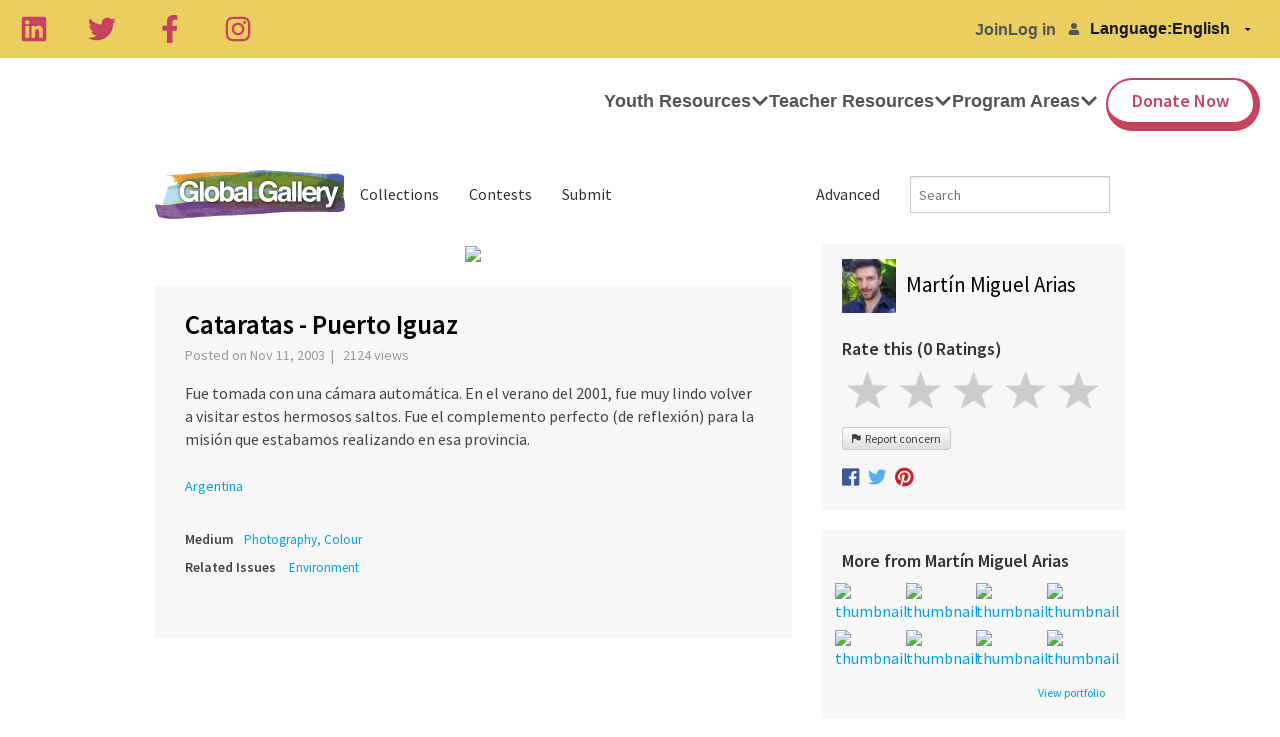

--- FILE ---
content_type: application/javascript; charset=UTF-8
request_url: https://gg.tigweb.org/cdn-cgi/challenge-platform/h/b/scripts/jsd/d251aa49a8a3/main.js?
body_size: 9904
content:
window._cf_chl_opt={AKGCx8:'b'};~function(L6,AR,Aa,AX,AM,AQ,Ay,Ac,L0,L2){L6=B,function(h,A,LT,L5,L,P){for(LT={h:413,A:478,L:426,P:467,n:505,i:525,b:380,m:538,f:541,G:455,H:396,E:524},L5=B,L=h();!![];)try{if(P=-parseInt(L5(LT.h))/1*(-parseInt(L5(LT.A))/2)+parseInt(L5(LT.L))/3*(-parseInt(L5(LT.P))/4)+parseInt(L5(LT.n))/5*(-parseInt(L5(LT.i))/6)+-parseInt(L5(LT.b))/7+parseInt(L5(LT.m))/8+parseInt(L5(LT.f))/9*(-parseInt(L5(LT.G))/10)+-parseInt(L5(LT.H))/11*(-parseInt(L5(LT.E))/12),A===P)break;else L.push(L.shift())}catch(n){L.push(L.shift())}}(F,597684),AR=this||self,Aa=AR[L6(557)],AX={},AX[L6(600)]='o',AX[L6(483)]='s',AX[L6(571)]='u',AX[L6(496)]='z',AX[L6(528)]='n',AX[L6(511)]='I',AX[L6(510)]='b',AM=AX,AR[L6(445)]=function(h,A,L,P,P8,P7,P6,P5,P4,LB,i,H,E,K,o,s,U){if(P8={h:586,A:648,L:605,P:648,n:522,i:566,b:582,m:522,f:566,G:637,H:568,E:443,K:590,o:513,s:520,U:610,J:602,x:405,N:625,l:456,V:383},P7={h:632,A:423,L:642,P:398,n:474,i:484,b:416,m:440,f:468,G:499,H:443,E:431,K:383,o:651,s:383},P6={h:539},P5={h:403},P4={h:402,A:536,L:599,P:552},LB=L6,i={'glXXx':function(J,N){return N!==J},'raTFg':function(J){return J()},'aLyJb':function(J,N){return N===J},'xNJXP':function(J,N){return J<N},'zrnds':function(J,N){return J===N},'QNwrI':function(J,N){return J+N},'RaRYw':function(J,N){return J!==N},'SWHEd':function(J,x,N,V){return J(x,N,V)},'GaLrT':function(J,N){return N===J}},A===null||A===void 0)return P;for(H=AS(A),h[LB(P8.h)][LB(P8.A)]&&(H=H[LB(P8.L)](h[LB(P8.h)][LB(P8.P)](A))),H=h[LB(P8.n)][LB(P8.i)]&&h[LB(P8.b)]?h[LB(P8.m)][LB(P8.f)](new h[(LB(P8.b))](H)):function(J,LA,x,N){if(LA=LB,x={'Silkw':function(V,W,Lq){return Lq=B,i[Lq(P5.h)](V,W)},'BnscN':function(V,Lh){return Lh=B,i[Lh(P6.h)](V)}},i[LA(P7.h)](LA(P7.A),LA(P7.L)))i(),x[LA(P7.P)](h[LA(P7.n)],LA(P7.i))&&(H[LA(P7.b)]=E,x[LA(P7.m)](K));else{for(J[LA(P7.f)](),N=0;i[LA(P7.G)](N,J[LA(P7.H)]);i[LA(P7.E)](J[N],J[i[LA(P7.K)](N,1)])?J[LA(P7.o)](i[LA(P7.s)](N,1),1):N+=1);return J}}(H),E='nAsAaAb'.split('A'),E=E[LB(P8.G)][LB(P8.H)](E),K=0;K<H[LB(P8.E)];i[LB(P8.K)](LB(P8.o),LB(P8.o))?L(LB(P8.s)+P[LB(P8.U)]):(o=H[K],s=i[LB(P8.J)](AY,h,A,o),E(s))?(U=i[LB(P8.x)]('s',s)&&!h[LB(P8.N)](A[o]),LB(P8.l)===i[LB(P8.V)](L,o)?G(L+o,s):U||G(L+o,A[o])):G(L+o,s),K++);return P;function G(J,x,LF){LF=B,Object[LF(P4.h)][LF(P4.A)][LF(P4.L)](P,x)||(P[x]=[]),P[x][LF(P4.P)](J)}},AQ=L6(409)[L6(410)](';'),Ay=AQ[L6(637)][L6(568)](AQ),AR[L6(556)]=function(A,L,Pq,LL,P,n,i,m,G,H){for(Pq={h:450,A:491,L:475,P:443,n:443,i:417,b:552,m:598},LL=L6,P={},P[LL(Pq.h)]=function(E,K){return E<K},P[LL(Pq.A)]=function(E,K){return E+K},n=P,i=Object[LL(Pq.L)](L),m=0;m<i[LL(Pq.P)];m++)if(G=i[m],'f'===G&&(G='N'),A[G]){for(H=0;n[LL(Pq.h)](H,L[i[m]][LL(Pq.n)]);-1===A[G][LL(Pq.i)](L[i[m]][H])&&(Ay(L[i[m]][H])||A[G][LL(Pq.b)](n[LL(Pq.A)]('o.',L[i[m]][H]))),H++);}else A[G]=L[i[m]][LL(Pq.m)](function(E){return'o.'+E})},Ac=null,L0=Ae(),L2=function(nR,nC,nj,nW,nJ,nU,ns,LN,A,L,P,n){return nR={h:640,A:433,L:428,P:567,n:635,i:630},nC={h:617,A:567,L:596,P:529,n:410,i:500,b:596,m:449,f:389,G:596,H:473,E:414,K:482,o:397,s:584,U:552,J:594,x:627,N:564,l:451,V:633,W:437,I:584,j:464,C:596,R:564,a:438,X:515,M:476,T:392,Y:552,S:435,Q:554},nj={h:443},nW={h:443,A:392,L:402,P:536,n:599,i:402,b:599,m:402,f:536,G:599,H:554,E:446,K:447,o:495,s:643,U:643,J:417,x:552,N:598,l:537,V:584,W:597,I:439,j:552,C:546,R:596,a:533,X:384,M:596,T:430,Y:527,S:406,Q:518,y:441,v:589,c:622,Z:433,O:514,d:451,g:399,z:554,k:646,D:634,e:583,F0:512,F1:444,F2:626,F3:401,F4:508,F5:575,F6:452,F7:453,F8:454,F9:552,FF:584,FB:554,Fq:382,Fh:634,FA:592,FL:552,FP:584,Fn:551,Fi:521,Fb:530,Fr:414,Fm:464,Ff:382,FG:454,FH:530,FE:537,FK:407,Fw:428,Ft:420,Fo:482,Fs:591,FU:476},nJ={h:407},nU={h:389},ns={h:434,A:392},LN=L6,A={'aITiL':function(i,b){return b==i},'csWlb':function(i,b){return b===i},'KAqJF':function(i,b){return b===i},'mJOFA':LN(nR.h),'glGqU':function(i,b){return i-b},'WNAvd':function(i,b){return i(b)},'fNJzc':function(i,b){return i|b},'MGAkb':function(i,b){return i-b},'PQRww':function(i,b){return i|b},'PPtXB':function(i,b){return b|i},'ZKGqg':function(i,b){return b==i},'qrywl':function(i,b){return b!==i},'UbOsn':function(i,b){return i>b},'bDWgB':function(i,b){return i===b},'XBWhj':LN(nR.A),'tCmLH':function(i,b){return i<b},'GZYFt':function(i,b){return i-b},'pmbFk':function(i,b){return i>b},'ADCTh':function(i,b){return b&i},'IqkHA':function(i,b){return i-b},'AKuZX':function(i,b){return i|b},'IrUkr':function(i,b){return i<<b},'fDbKX':function(i,b){return i|b},'EcFjw':function(i,b){return b==i},'NQlHx':function(i,b){return i==b},'XtSQm':function(i,b){return i<<b},'pegMx':function(i,b){return b&i},'KHdBt':function(i,b){return b==i},'gKcaf':function(i,b){return i<b},'tJlEP':LN(nR.L),'oLexk':function(i,b){return i(b)},'jZbOn':LN(nR.P),'IwcWD':function(i,b){return i<b},'EnRmg':function(i,b){return i!=b},'IBQeY':function(i,b){return i!=b},'iEMfb':function(i,b){return i*b},'GYcGx':function(i,b){return i>b},'AGKSn':function(i,b){return i&b},'NLpxo':function(i,b){return i==b},'IAemN':function(i,b){return b&i},'YzPzZ':function(i,b){return b==i},'tmmty':function(i,b){return i(b)},'JqVYZ':function(i,b){return b*i},'oqVjZ':function(i,b){return i+b}},L=String[LN(nR.n)],P={'h':function(i,Ll){return Ll=LN,A[Ll(nU.h)](null,i)?'':P.g(i,6,function(b,LV){return LV=Ll,LV(ns.h)[LV(ns.A)](b)})},'g':function(i,G,H,LW,E,K,o,s,U,J,x,N,V,W,I,j,nu,Y,S,C,R,T,X){if(LW=LN,E={'aUzat':function(M,T,Lu){return Lu=B,A[Lu(nJ.h)](M,T)},'rzEty':function(M,T,Y){return M(T,Y)}},null==i)return'';for(o={},s={},U='',J=2,x=3,N=2,V=[],W=0,I=0,j=0;j<i[LW(nW.h)];j+=1)if(C=i[LW(nW.A)](j),Object[LW(nW.L)][LW(nW.P)][LW(nW.n)](o,C)||(o[C]=x++,s[C]=!0),R=U+C,Object[LW(nW.i)][LW(nW.P)][LW(nW.b)](o,R))U=R;else{if(Object[LW(nW.m)][LW(nW.f)][LW(nW.G)](s,U)){if(256>U[LW(nW.H)](0)){if(A[LW(nW.E)](A[LW(nW.K)],LW(nW.o))){if(T=I[j],E[LW(nW.s)]('f',T)&&(T='N'),C[T]){for(Y=0;Y<R[W[X]][LW(nW.h)];E[LW(nW.U)](-1,M[T][LW(nW.J)](T[Y[S]][Y]))&&(Q(y[L[K]][Y])||Z[T][LW(nW.x)]('o.'+O[X[G]][Y])),Y++);}else z[T]=j[D[Y]][LW(nW.N)](function(F3){return'o.'+F3})}else{for(K=0;K<N;W<<=1,I==A[LW(nW.l)](G,1)?(I=0,V[LW(nW.x)](H(W)),W=0):I++,K++);for(X=U[LW(nW.H)](0),K=0;8>K;W=1.65&X|W<<1,I==G-1?(I=0,V[LW(nW.x)](A[LW(nW.V)](H,W)),W=0):I++,X>>=1,K++);}}else{for(X=1,K=0;K<N;W=A[LW(nW.W)](W<<1.59,X),I==A[LW(nW.I)](G,1)?(I=0,V[LW(nW.j)](H(W)),W=0):I++,X=0,K++);for(X=U[LW(nW.H)](0),K=0;16>K;W=A[LW(nW.C)](W<<1,X&1.31),G-1==I?(I=0,V[LW(nW.j)](H(W)),W=0):I++,X>>=1,K++);}J--,0==J&&(J=Math[LW(nW.R)](2,N),N++),delete s[U]}else for(X=o[U],K=0;K<N;W=A[LW(nW.a)](W<<1.7,1&X),I==G-1?(I=0,V[LW(nW.x)](A[LW(nW.V)](H,W)),W=0):I++,X>>=1,K++);U=(J--,A[LW(nW.X)](0,J)&&(J=Math[LW(nW.M)](2,N),N++),o[R]=x++,String(C))}if(A[LW(nW.T)]('',U)){if(Object[LW(nW.i)][LW(nW.f)][LW(nW.n)](s,U)){if(A[LW(nW.E)](LW(nW.Y),LW(nW.S)))nu={h:386,A:381,L:479},Y={'nUERy':function(Q,Z){return Z===Q},'hTpjv':function(Q,y){return Q(y)}},S=I(),C(S.r,function(Q,LI){LI=LW,Y[LI(nu.h)](typeof K,LI(nu.A))&&Y[LI(nu.L)](U,Q),s()}),S.e&&E[LW(nW.Q)](K,LW(nW.y),S.e);else{if(A[LW(nW.v)](256,U[LW(nW.H)](0))){if(A[LW(nW.c)](LW(nW.Z),A[LW(nW.O)])){for(K=0;A[LW(nW.d)](K,N);W<<=1,I==A[LW(nW.g)](G,1)?(I=0,V[LW(nW.x)](H(W)),W=0):I++,K++);for(X=U[LW(nW.z)](0),K=0;A[LW(nW.k)](8,K);W=W<<1.7|A[LW(nW.D)](X,1),I==A[LW(nW.e)](G,1)?(I=0,V[LW(nW.j)](H(W)),W=0):I++,X>>=1,K++);}else S={},S[LW(nW.F0)]=LW(nW.F1),S[LW(nW.F2)]=P.r,S[LW(nW.F3)]=LW(nW.F4),L[LW(nW.F5)][LW(nW.F6)](S,'*')}else{for(X=1,K=0;K<N;W=A[LW(nW.F7)](A[LW(nW.F8)](W,1),X),A[LW(nW.X)](I,A[LW(nW.I)](G,1))?(I=0,V[LW(nW.F9)](A[LW(nW.FF)](H,W)),W=0):I++,X=0,K++);for(X=U[LW(nW.FB)](0),K=0;16>K;W=A[LW(nW.Fq)](W<<1.57,A[LW(nW.Fh)](X,1)),A[LW(nW.FA)](I,G-1)?(I=0,V[LW(nW.FL)](A[LW(nW.FP)](H,W)),W=0):I++,X>>=1,K++);}J--,A[LW(nW.Fn)](0,J)&&(J=Math[LW(nW.R)](2,N),N++),delete s[U]}}else for(X=o[U],K=0;K<N;W=A[LW(nW.Fi)](W,1)|A[LW(nW.Fb)](X,1),A[LW(nW.Fr)](I,G-1)?(I=0,V[LW(nW.F9)](H(W)),W=0):I++,X>>=1,K++);J--,J==0&&N++}for(X=2,K=0;A[LW(nW.Fm)](K,N);W=A[LW(nW.Ff)](A[LW(nW.FG)](W,1),A[LW(nW.FH)](X,1)),G-1==I?(I=0,V[LW(nW.F9)](A[LW(nW.FF)](H,W)),W=0):I++,X>>=1,K++);for(;;)if(W<<=1,I==A[LW(nW.FE)](G,1)){if(A[LW(nW.FK)](LW(nW.Fw),A[LW(nW.Ft)])){V[LW(nW.F9)](A[LW(nW.Fo)](H,W));break}else return P&&J[LW(nW.Fs)]?i[LW(nW.Fs)]():''}else I++;return V[LW(nW.FU)]('')},'j':function(i,nI,Lj){return nI={h:554},Lj=LN,null==i?'':''==i?null:P.i(i[Lj(nj.h)],32768,function(b,LC){return LC=Lj,i[LC(nI.h)](b)})},'i':function(i,G,H,LR,E,K,o,s,U,J,x,N,V,W,I,j,M,C,R,X){if(LR=LN,A[LR(nC.h)]===LR(nC.A)){for(E=[],K=4,o=4,s=3,U=[],N=H(0),V=G,W=1,J=0;3>J;E[J]=J,J+=1);for(I=0,j=Math[LR(nC.L)](2,2),x=1;x!=j;)for(C=LR(nC.P)[LR(nC.n)]('|'),R=0;!![];){switch(C[R++]){case'0':V==0&&(V=G,N=H(W++));continue;case'1':X=N&V;continue;case'2':V>>=1;continue;case'3':I|=(A[LR(nC.i)](0,X)?1:0)*x;continue;case'4':x<<=1;continue}break}switch(I){case 0:for(I=0,j=Math[LR(nC.b)](2,8),x=1;A[LR(nC.m)](x,j);X=N&V,V>>=1,A[LR(nC.f)](0,V)&&(V=G,N=H(W++)),I|=(0<X?1:0)*x,x<<=1);M=L(I);break;case 1:for(I=0,j=Math[LR(nC.G)](2,16),x=1;A[LR(nC.H)](x,j);X=V&N,V>>=1,A[LR(nC.E)](0,V)&&(V=G,N=A[LR(nC.K)](H,W++)),I|=A[LR(nC.o)](0<X?1:0,x),x<<=1);M=A[LR(nC.s)](L,I);break;case 2:return''}for(J=E[3]=M,U[LR(nC.U)](M);;){if(A[LR(nC.J)](W,i))return'';for(I=0,j=Math[LR(nC.b)](2,s),x=1;x!=j;X=A[LR(nC.x)](N,V),V>>=1,A[LR(nC.N)](0,V)&&(V=G,N=H(W++)),I|=(A[LR(nC.l)](0,X)?1:0)*x,x<<=1);switch(M=I){case 0:for(I=0,j=Math[LR(nC.G)](2,8),x=1;j!=x;X=A[LR(nC.V)](N,V),V>>=1,A[LR(nC.W)](0,V)&&(V=G,N=A[LR(nC.I)](H,W++)),I|=(A[LR(nC.j)](0,X)?1:0)*x,x<<=1);E[o++]=A[LR(nC.K)](L,I),M=o-1,K--;break;case 1:for(I=0,j=Math[LR(nC.C)](2,16),x=1;j!=x;X=N&V,V>>=1,A[LR(nC.R)](0,V)&&(V=G,N=A[LR(nC.a)](H,W++)),I|=A[LR(nC.X)](0<X?1:0,x),x<<=1);E[o++]=L(I),M=o-1,K--;break;case 2:return U[LR(nC.M)]('')}if(K==0&&(K=Math[LR(nC.b)](2,s),s++),E[M])M=E[M];else if(M===o)M=J+J[LR(nC.T)](0);else return null;U[LR(nC.Y)](M),E[o++]=A[LR(nC.S)](J,M[LR(nC.T)](0)),K--,J=M,K==0&&(K=Math[LR(nC.b)](2,s),s++)}}else return L[LR(nC.Q)](P)}},n={},n[LN(nR.i)]=P.h,n}(),L3();function B(q,h,A,L){return q=q-380,A=F(),L=A[q],L}function Ag(A,Px,LE,L,P){return Px={h:486,A:628},LE=L6,L={},L[LE(Px.h)]=function(n,i){return n<i},P=L,P[LE(Px.h)](Math[LE(Px.A)](),A)}function F(i4){return i4='oddBF,undefined,contentWindow,XLPQL,1|4|5|6|3|0|2|7,parent,uIDJz,tNosn,ROBEA,xpNHW,dGcWD,gFcPS,Set,IqkHA,WNAvd,Xkkmz,Object,MvpCX,error,UbOsn,RaRYw,randomUUID,EcFjw,XMLHttpRequest,GYcGx,LUJuY,pow,fNJzc,map,call,object,open,SWHEd,XHhPV,QZPJI,concat,upyup,YDQEu,zjKIK,BQpqu,status,DOMContentLoaded,send,AdeF3,LqXLo,stringify,SSTpq3,jZbOn,clientInformation,/b/ov1/0.30363505811022395:1769527721:f_LlgxtaTX0JRq16GO_ypYTvB0tP7L-07vT7uJjAem8/,zUuZN,addEventListener,bDWgB,POST,RpQXM,isNaN,sid,AGKSn,random,WChDz,EHPrPjoBiB,JBxy9,aLyJb,IAemN,ADCTh,fromCharCode,hSNJZ,includes,PlCsJ,LRmiB4,OTItS,/cdn-cgi/challenge-platform/h/,sBDvg,aUzat,iframe,/jsd/oneshot/d251aa49a8a3/0.30363505811022395:1769527721:f_LlgxtaTX0JRq16GO_ypYTvB0tP7L-07vT7uJjAem8/,pmbFk,onerror,getOwnPropertyNames,onload,_cf_chl_opt,splice,5906628wEpoFt,function,fDbKX,QNwrI,ZKGqg,/invisible/jsd,nUERy,FNbUD,NVOeP,aITiL,ODiAM,ontimeout,charAt,navigator,IrZCp,jMwJO,2181751uweJau,iEMfb,Silkw,GZYFt,removeChild,event,prototype,glXXx,ASwwF,GaLrT,hsZSp,csWlb,jfVHS,_cf_chl_opt;JJgc4;PJAn2;kJOnV9;IWJi4;OHeaY1;DqMg0;FKmRv9;LpvFx1;cAdz2;PqBHf2;nFZCC5;ddwW5;pRIb1;rxvNi8;RrrrA2;erHi9,split,tabIndex,WwEQS,102554oSFsKm,KHdBt,XTakv,onreadystatechange,indexOf,timeout,FwxnY,tJlEP,wfaoK,aUjz8,Budno,jXRsn,eANfw,21brkYpT,style,JbgaB,grkkU,qrywl,zrnds,cBIBI,rOymA,ZT7qJw6i$LcOaljuzv90bk1p+osdNBRISUx8DrWA-eQ3GEhYCmFPt5MyHXKV2ng4f,oqVjZ,UdUhr,YzPzZ,tmmty,MGAkb,BnscN,error on cf_chl_props,vHyBU,length,cloudflare-invisible,pRIb1,KAqJF,mJOFA,errorInfoObject,EnRmg,lvBLd,tCmLH,postMessage,AKuZX,IrUkr,210GrYQKC,d.cookie,CnwA5,DOfmD,bydPI,zhUfG,YAlMN,yPRLj,AKGCx8,gKcaf,0|8|9|4|3|7|5|10|1|2|6,kJrBd,561832KxOUxz,sort,CAlKC,now,XxEpl,href,IBQeY,readyState,keys,join,lAQUr,4YggScT,hTpjv,api,createElement,oLexk,string,loading,catch,RPztd,location,IiOxu,[native code],GKgAL,NPcIr,wfBIb,YffYF,detail,RHfZx,symbol,oCGNz,NZylk,xNJXP,IwcWD,IVgVZ,knwju,body,0|4|1|3|2,1025720CFRhWT,toString,jsd,success,contentDocument,boolean,bigint,source,bViHs,XBWhj,JqVYZ,vAkam,log,rzEty,PcKdV,http-code:,XtSQm,Array,getPrototypeOf,168ndNuTp,30CjxGKL,__CF$cv$params,OfwHM,number,1|2|0|3|4,pegMx,jxqHx,FtLAa,PPtXB,tEyqM,xhr-error,hasOwnProperty,glGqU,5173904XHVsQQ,raTFg,zKoKj,76374obPDKf,TYlZ6,pLhUN,isArray,UFqeI,PQRww,yTnDG,dbPEZ,PsSXj,floor,NQlHx,push,display: none,charCodeAt,appendChild,rxvNi8,document,mMzMG,Function,wvren,pkLOA2,RlBXK,chctx,NLpxo,lTLbp,from,JQacO,bind,MqZbC'.split(','),F=function(){return i4},F()}function Ak(PI,Lw,A,L,P,n,i,m,f,G,H){if(PI={h:609,A:459,L:404,P:390,n:638,i:436,b:608,m:550,f:470,G:404,H:475,E:443,K:459,o:609,s:443,U:417,J:552,x:598},Lw=L6,A={},A[Lw(PI.h)]=function(b,m){return b<m},A[Lw(PI.A)]=function(b,m){return m===b},A[Lw(PI.L)]=function(b,m){return b-m},A[Lw(PI.P)]=Lw(PI.n),A[Lw(PI.i)]=Lw(PI.b),L=A,P=3600,n=Az(),i=Math[Lw(PI.m)](Date[Lw(PI.f)]()/1e3),L[Lw(PI.G)](i,n)>P){if(L[Lw(PI.P)]!==L[Lw(PI.i)])return![];else for(m=K[Lw(PI.H)](o),f=0;L[Lw(PI.h)](f,m[Lw(PI.E)]);f++)if(G=m[f],L[Lw(PI.K)]('f',G)&&(G='N'),C[G]){for(H=0;L[Lw(PI.o)](H,R[m[f]][Lw(PI.s)]);-1===a[G][Lw(PI.U)](X[m[f]][H])&&(M(T[m[f]][H])||Y[G][Lw(PI.J)]('o.'+S[m[f]][H])),H++);}else Q[G]=y[m[f]][Lw(PI.x)](function(g){return'o.'+g})}return!![]}function AY(h,A,L,LO,L8,P,n,i){P=(LO={h:381,A:600,L:502,P:485,n:522,i:544,b:545,m:531,f:579},L8=L6,{'knwju':L8(LO.h),'UFqeI':function(m,G){return m===G},'jxqHx':function(m,G){return G==m},'xpNHW':function(m,G,H){return m(G,H)}});try{n=A[L]}catch(m){return'i'}if(null==n)return n===void 0?'u':'x';if(L8(LO.A)==typeof n)try{if(P[L8(LO.L)]==typeof n[L8(LO.P)])return n[L8(LO.P)](function(){}),'p'}catch(G){}return h[L8(LO.n)][L8(LO.i)](n)?'a':n===h[L8(LO.n)]?'D':!0===n?'T':P[L8(LO.b)](!1,n)?'F':(i=typeof n,P[L8(LO.m)](L8(LO.h),i)?P[L8(LO.f)](AT,h,n)?'N':'f':AM[i]||'?')}function Az(PN,LK,h){return PN={h:526,A:550},LK=L6,h=AR[LK(PN.h)],Math[LK(PN.A)](+atob(h.t))}function AD(h,A,PY,PT,PM,PX,Lt,L,P,n,i){PY={h:623,A:526,L:517,P:650,n:593,i:601,b:425,m:477,f:477,G:641,H:463,E:645,K:480,o:418,s:391,U:649,J:647,x:487,N:487,l:472,V:472,W:612,I:630,j:615},PT={h:535},PM={h:585,A:610,L:415,P:508,n:490,i:603,b:569,m:520},PX={h:418},Lt=L6,L={'Xkkmz':function(b,m){return b>=m},'XTakv':function(b,m){return b(m)},'MqZbC':function(b,m){return b(m)},'eANfw':Lt(PY.h),'lAQUr':function(b,m){return b+m}},P=AR[Lt(PY.A)],console[Lt(PY.L)](AR[Lt(PY.P)]),n=new AR[(Lt(PY.n))](),n[Lt(PY.i)](L[Lt(PY.b)],L[Lt(PY.m)](L[Lt(PY.f)](Lt(PY.G)+AR[Lt(PY.P)][Lt(PY.H)],Lt(PY.E)),P.r)),P[Lt(PY.K)]&&(n[Lt(PY.o)]=5e3,n[Lt(PY.s)]=function(Lo){Lo=Lt,A(Lo(PX.h))}),n[Lt(PY.U)]=function(Ls){Ls=Lt,L[Ls(PM.h)](n[Ls(PM.A)],200)&&n[Ls(PM.A)]<300?L[Ls(PM.L)](A,Ls(PM.P)):Ls(PM.n)===Ls(PM.i)?L(P):L[Ls(PM.b)](A,Ls(PM.m)+n[Ls(PM.A)])},n[Lt(PY.J)]=function(LU){LU=Lt,A(LU(PT.h))},i={'t':Az(),'lhr':Aa[Lt(PY.x)]&&Aa[Lt(PY.N)][Lt(PY.l)]?Aa[Lt(PY.x)][Lt(PY.V)]:'','api':P[Lt(PY.K)]?!![]:![],'c':Ad(),'payload':h},n[Lt(PY.W)](L2[Lt(PY.I)](JSON[Lt(PY.j)](i)))}function L4(P,n,i3,LM,i,b,H,m,f){if(i3={h:534,A:492,L:424,P:588,n:480,i:534,b:614,m:508,f:512,G:444,H:626,E:401,K:508,o:575,s:452,U:401,J:424,x:494,N:452},LM=L6,i={},i[LM(i3.h)]=function(G,H){return H!==G},i[LM(i3.A)]=function(G,H){return G===H},i[LM(i3.L)]=LM(i3.P),b=i,!P[LM(i3.n)])return b[LM(i3.i)](LM(i3.b),LM(i3.b))?(H={},H.r={},H.e=H,H):void 0;b[LM(i3.A)](n,LM(i3.m))?(m={},m[LM(i3.f)]=LM(i3.G),m[LM(i3.H)]=P.r,m[LM(i3.E)]=LM(i3.K),AR[LM(i3.o)][LM(i3.s)](m,'*')):(f={},f[LM(i3.f)]=LM(i3.G),f[LM(i3.H)]=P.r,f[LM(i3.U)]=b[LM(i3.J)],f[LM(i3.x)]=n,AR[LM(i3.o)][LM(i3.N)](f,'*'))}function Ad(Pw,LG,h){return Pw={h:387,A:394},LG=L6,h={'FNbUD':function(A,L){return L!==A},'IrZCp':function(A){return A()}},h[LG(Pw.h)](h[LG(Pw.A)](AO),null)}function L3(i0,ne,La,h,A,L,P,m,f,G,H,E,K,o,n){if(i0={h:381,A:641,L:619,P:385,n:507,i:484,b:462,m:549,f:547,G:540,H:526,E:543,K:408,o:587,s:395,U:485,J:629,x:474,N:620,l:629,V:621,W:548,I:604,j:621,C:611,R:402,a:536,X:599,M:554,T:460,Y:493,S:552,Q:554,y:493,v:552,c:442,Z:501,O:552,d:466,g:576,z:519,k:442,D:552,e:596,F0:421,F1:552,F2:458,F3:596,F4:412,F5:558,F6:581,F7:388,F8:650,F9:463,FF:624,FB:532,Fq:593,Fh:601,FA:623,FL:418,FP:391,Fn:457,Fi:457,Fb:616,Fr:616,Fm:639,Ff:650,FG:639,FH:561,FE:422,FK:631,Fw:448,Ft:563,Fo:512,Fs:516,FU:612,FJ:630,Fx:416},ne={h:560,A:474,L:620,P:416,n:560},La=L6,h={'MvpCX':function(i,b){return i==b},'jMwJO':La(i0.h),'zhUfG':function(i,b){return i<b},'YffYF':function(i,b){return i==b},'vHyBU':function(i,b){return b==i},'IVgVZ':function(i,b){return i-b},'kJrBd':function(i,b){return i(b)},'uIDJz':function(i,b){return i<<b},'PcKdV':function(i,b){return i&b},'wfaoK':function(i,b){return i<b},'DOfmD':function(i,b){return i==b},'gFcPS':function(i,b){return i+b},'NVOeP':La(i0.A),'RpQXM':La(i0.L),'FtLAa':La(i0.P),'vAkam':La(i0.n),'wvren':function(i){return i()},'zUuZN':La(i0.i),'pLhUN':La(i0.b),'WChDz':function(i){return i()},'QZPJI':La(i0.m),'WwEQS':La(i0.f),'mMzMG':La(i0.G)},A=AR[La(i0.H)],!A){if(h[La(i0.E)]===La(i0.K)){if(h[La(i0.o)](h[La(i0.s)],typeof L[La(i0.U)]))return n[La(i0.U)](function(){}),'p'}else return}if(!h[La(i0.J)](Ak))return;if(L=![],P=function(){if(!L){if(L=!![],!Ak())return;AZ(function(b){L4(A,b)})}},Aa[La(i0.x)]!==h[La(i0.N)])h[La(i0.l)](P);else if(AR[La(i0.V)]){if(La(i0.W)!==h[La(i0.I)])Aa[La(i0.j)](La(i0.C),P);else{if(Fv[La(i0.R)][La(i0.a)][La(i0.X)](Fc,FZ)){if(256>qf[La(i0.M)](0)){for(hH=0;h[La(i0.T)](hE,hK);ht<<=1,h[La(i0.Y)](ho,hs-1)?(hU=0,hJ[La(i0.S)](hx(hN)),hl=0):hV++,hw++);for(m=hu[La(i0.Q)](0),hW=0;8>hI;hC=hR<<1.06|m&1.28,h[La(i0.y)](ha,hX-1)?(hM=0,hT[La(i0.v)](hY(hS)),hQ=0):hy++,m>>=1,hj++);}else{for(m=1,hv=0;h[La(i0.T)](hc,hZ);hd=hp<<1.17|m,h[La(i0.c)](hg,h[La(i0.Z)](hz,1))?(hk=0,hD[La(i0.O)](h[La(i0.d)](he,A0)),A1=0):A2++,m=0,hO++);for(m=A3[La(i0.Q)](0),A4=0;16>A5;A7=h[La(i0.g)](A8,1)|h[La(i0.z)](m,1),h[La(i0.k)](A9,AF-1)?(AB=0,Aq[La(i0.D)](Ah(AA)),AL=0):AP++,m>>=1,A6++);}hP--,hn==0&&(hi=hb[La(i0.e)](2,hr),hm++),delete hf[hG]}else for(m=Bp[Bg],Bz=0;h[La(i0.F0)](Bk,BD);q0=1&m|q1<<1.37,q2==q3-1?(q4=0,q5[La(i0.F1)](q6(q7)),q8=0):q9++,m>>=1,Be++);qb=(qF--,h[La(i0.F2)](0,qB)&&(qq=qh[La(i0.F3)](2,qA),qL++),qP[qn]=qi++,qr(qm))}}else h[La(i0.F4)]===h[La(i0.F5)]?(f=H[La(i0.H)],G=h[La(i0.F6)](h[La(i0.F7)]+E[La(i0.F8)][La(i0.F9)]+h[La(i0.FF)]+f.r,h[La(i0.FB)]),H=new K[(La(i0.Fq))](),H[La(i0.Fh)](La(i0.FA),G),H[La(i0.FL)]=2500,H[La(i0.FP)]=function(){},E={},E[La(i0.Fn)]=o[La(i0.F8)][La(i0.Fi)],E[La(i0.Fb)]=s[La(i0.F8)][La(i0.Fr)],E[La(i0.Fm)]=U[La(i0.Ff)][La(i0.FG)],E[La(i0.FH)]=J[La(i0.Ff)][La(i0.FE)],E[La(i0.FK)]=x,K=E,o={},o[La(i0.Fw)]=l,o[La(i0.Ft)]=K,o[La(i0.Fo)]=h[La(i0.Fs)],H[La(i0.FU)](N[La(i0.FJ)](o))):(n=Aa[La(i0.Fx)]||function(){},Aa[La(i0.Fx)]=function(LX){LX=La,h[LX(ne.h)](n),Aa[LX(ne.A)]!==h[LX(ne.L)]&&(Aa[LX(ne.P)]=n,h[LX(ne.n)](P))})}function AS(A,Lp,L9,L,P,n){for(Lp={h:578,A:605,L:475,P:523},L9=L6,L={},L[L9(Lp.h)]=function(i,m){return m!==i},P=L,n=[];P[L9(Lp.h)](null,A);n=n[L9(Lp.A)](Object[L9(Lp.L)](A)),A=Object[L9(Lp.P)](A));return n}function AO(PH,Lf,A,L,P,n,i,b){for(PH={h:580,A:504,L:410,P:526,n:528},Lf=L6,A={},A[Lf(PH.h)]=function(m,f){return m!==f},L=A,P=Lf(PH.A)[Lf(PH.L)]('|'),n=0;!![];){switch(P[n++]){case'0':i=AR[Lf(PH.P)];continue;case'1':b=i.i;continue;case'2':return b;case'3':if(L[Lf(PH.h)](typeof b,Lf(PH.n))||b<30)return null;continue;case'4':if(!i)return null;continue}break}}function L1(n,i,Pv,Lx,b,m,f,G,H,E,K,o,s,U,J,x){if(Pv={h:606,A:469,L:641,P:613,n:542,i:574,b:410,m:391,f:526,G:457,H:650,E:616,K:650,o:616,s:639,U:639,J:561,x:650,N:422,l:631,V:418,W:606,I:469,j:463,C:619,R:385,a:593,X:601,M:623,T:448,Y:563,S:512,Q:507,y:612,v:630},Lx=L6,b={},b[Lx(Pv.h)]=function(N,l){return N+l},b[Lx(Pv.A)]=Lx(Pv.L),m=b,!Ag(0))return![];G=(f={},f[Lx(Pv.P)]=n,f[Lx(Pv.n)]=i,f);try{for(H=Lx(Pv.i)[Lx(Pv.b)]('|'),E=0;!![];){switch(H[E++]){case'0':J[Lx(Pv.m)]=function(){};continue;case'1':K=AR[Lx(Pv.f)];continue;case'2':s=(o={},o[Lx(Pv.G)]=AR[Lx(Pv.H)][Lx(Pv.G)],o[Lx(Pv.E)]=AR[Lx(Pv.K)][Lx(Pv.o)],o[Lx(Pv.s)]=AR[Lx(Pv.K)][Lx(Pv.U)],o[Lx(Pv.J)]=AR[Lx(Pv.x)][Lx(Pv.N)],o[Lx(Pv.l)]=L0,o);continue;case'3':J[Lx(Pv.V)]=2500;continue;case'4':U=m[Lx(Pv.W)](m[Lx(Pv.I)]+AR[Lx(Pv.x)][Lx(Pv.j)]+Lx(Pv.C)+K.r,Lx(Pv.R));continue;case'5':J=new AR[(Lx(Pv.a))]();continue;case'6':J[Lx(Pv.X)](Lx(Pv.M),U);continue;case'7':x={},x[Lx(Pv.T)]=G,x[Lx(Pv.Y)]=s,x[Lx(Pv.S)]=Lx(Pv.Q),J[Lx(Pv.y)](L2[Lx(Pv.v)](x));continue}break}}catch(N){}}function Ae(PS,LJ){return PS={h:591},LJ=L6,crypto&&crypto[LJ(PS.h)]?crypto[LJ(PS.h)]():''}function Av(Ph,LP,P,n,i,b,m,f,G,H,E){n=(Ph={h:419,A:509,L:465,P:410,n:481,i:644,b:503,m:400,f:572,G:555,H:427,E:553,K:411,o:618,s:393},LP=L6,P={},P[LP(Ph.h)]=LP(Ph.A),P);try{for(i=LP(Ph.L)[LP(Ph.P)]('|'),b=0;!![];){switch(i[b++]){case'0':m=Aa[LP(Ph.n)](LP(Ph.i));continue;case'1':H=pRIb1(f,m[n[LP(Ph.h)]],'d.',H);continue;case'2':Aa[LP(Ph.b)][LP(Ph.m)](m);continue;case'3':f=m[LP(Ph.f)];continue;case'4':Aa[LP(Ph.b)][LP(Ph.G)](m);continue;case'5':H=pRIb1(f,f,'',H);continue;case'6':return G={},G.r=H,G.e=null,G;case'7':H={};continue;case'8':m[LP(Ph.H)]=LP(Ph.E);continue;case'9':m[LP(Ph.K)]='-1';continue;case'10':H=pRIb1(f,f[LP(Ph.o)]||f[LP(Ph.s)],'n.',H);continue}break}}catch(K){return E={},E.r={},E.e=K,E}}function Ap(PU,LH,A,L,P){if(PU={h:429,A:565,L:573,P:497,n:565,i:573},LH=L6,A={},A[LH(PU.h)]=function(n,i){return n!==i},A[LH(PU.A)]=function(n,i){return i===n},A[LH(PU.L)]=LH(PU.P),L=A,P=AO(),L[LH(PU.n)](P,null))return LH(PU.P)===L[LH(PU.i)]?void 0:L[LH(PU.h)](A(),null);Ac=(Ac&&clearTimeout(Ac),setTimeout(function(){AZ()},P*1e3))}function AZ(h,Pf,Pm,Pr,Pi,Ln,A,L){if(Pf={h:607,A:471,L:570,P:441,n:636,i:443},Pm={h:554},Pr={h:488,A:562,L:434,P:432,n:498,i:381},Pi={h:577},Ln=L6,A={'tNosn':function(P,n){return n==P},'NZylk':function(P,n){return P===n},'hSNJZ':function(P,n){return n==P},'YDQEu':function(P){return P()}},L=A[Ln(Pf.h)](Av),AD(L.r,function(P,Lb,n,Pb,b,m){if(Lb=Ln,n={'cBIBI':function(i,b,Li){return Li=B,A[Li(Pi.h)](i,b)}},Lb(Pr.h)!==Lb(Pr.h))return Pb={h:562,A:392},b={},b[Lb(Pr.A)]=Lb(Pr.L),m=b,n[Lb(Pr.P)](null,P)?'':n.g(i,6,function(f,Lr){return Lr=Lb,m[Lr(Pb.h)][Lr(Pb.A)](f)});else A[Lb(Pr.n)](typeof h,Lb(Pr.i))&&h(P),Ap()}),L.e){if(Ln(Pf.A)!==Ln(Pf.L))L1(Ln(Pf.P),L.e);else return A[Ln(Pf.n)](null,i)?'':''==b?null:m.i(f[Ln(Pf.i)],32768,function(K,Lm){return Lm=Ln,H[Lm(Pm.h)](K)})}}function AT(A,L,LQ,L7,P,n){return LQ={h:461,A:595,L:559,P:402,n:506,i:599,b:417,m:489},L7=L6,P={},P[L7(LQ.h)]=function(i,m){return i instanceof m},P[L7(LQ.A)]=function(i,m){return i<m},n=P,n[L7(LQ.h)](L,A[L7(LQ.L)])&&n[L7(LQ.A)](0,A[L7(LQ.L)][L7(LQ.P)][L7(LQ.n)][L7(LQ.i)](L)[L7(LQ.b)](L7(LQ.m)))}}()